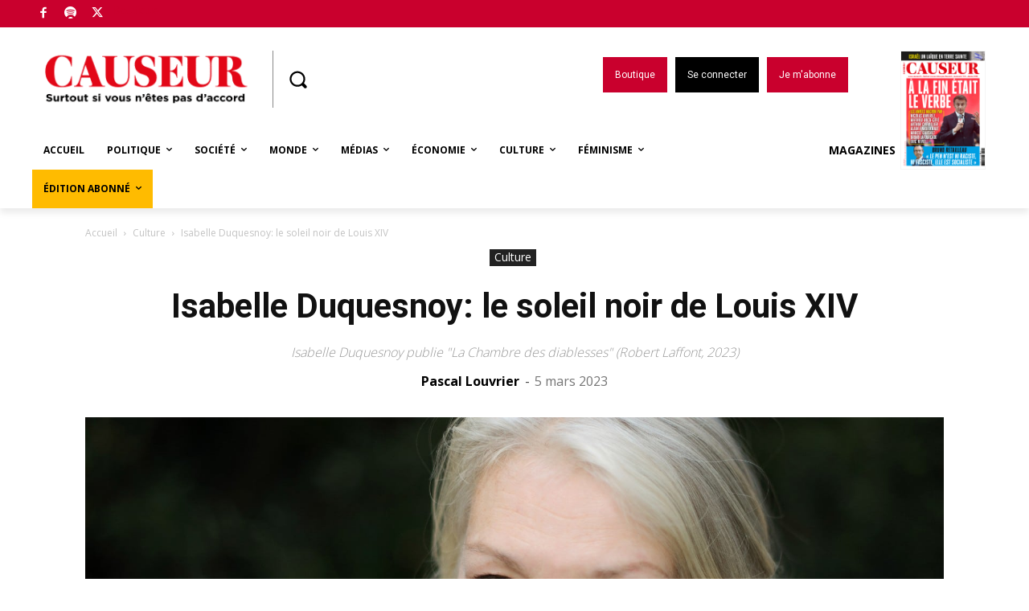

--- FILE ---
content_type: text/html; charset=UTF-8
request_url: https://www.causeur.fr/wp-admin/admin-ajax.php?td_theme_name=Newspaper&v=12.6
body_size: -157
content:
{"255718":5968}

--- FILE ---
content_type: text/html; charset=utf-8
request_url: https://disqus.com/embed/comments/?base=default&f=causeurfr&t_i=255718&t_u=https%3A%2F%2Fwww.causeur.fr%2F%3Fp%3D255718&t_d=Isabelle%20Duquesnoy%3A%20le%20soleil%20noir%20de%20Louis%20XIV%20-%20Causeur&t_t=Isabelle%20Duquesnoy%3A%20le%20soleil%20noir%20de%20Louis%20XIV%20-%20Causeur&s_o=default
body_size: 6811
content:
<!DOCTYPE html>

<html lang="fr" dir="ltr" class="not-supported type-">

<head>
    <title>Commentaires Disqus</title>

    
    <meta name="viewport" content="width=device-width, initial-scale=1, maximum-scale=1, user-scalable=no">
    <meta http-equiv="X-UA-Compatible" content="IE=edge"/>

    <style>
        .alert--warning {
            border-radius: 3px;
            padding: 10px 15px;
            margin-bottom: 10px;
            background-color: #FFE070;
            color: #A47703;
        }

        .alert--warning a,
        .alert--warning a:hover,
        .alert--warning strong {
            color: #A47703;
            font-weight: bold;
        }

        .alert--error p,
        .alert--warning p {
            margin-top: 5px;
            margin-bottom: 5px;
        }
        
        </style>
    
    <style>
        
        html, body {
            overflow-y: auto;
            height: 100%;
        }
        

        #error {
            display: none;
        }

        .clearfix:after {
            content: "";
            display: block;
            height: 0;
            clear: both;
            visibility: hidden;
        }

        
    </style>

</head>
<body>
    

    
    <div id="error" class="alert--error">
        <p>Nous sommes incapables de charger Disqus. Si vous êtes un modérateur, veuillez s'il vous plaît consulter notre <a href="https://docs.disqus.com/help/83/">guide de résolution des problèmes</a>.</p>
    </div>

    
    <script type="text/json" id="disqus-forumData">{"session":{"canModerate":false,"audienceSyncVerified":false,"canReply":true,"mustVerify":false,"recaptchaPublicKey":"6LfHFZceAAAAAIuuLSZamKv3WEAGGTgqB_E7G7f3","mustVerifyEmail":false},"forum":{"aetBannerConfirmation":null,"founder":"194904174","twitterName":"causeur","commentsLinkOne":"1","guidelines":null,"disableDisqusBrandingOnPolls":false,"commentsLinkZero":"0","disableDisqusBranding":false,"id":"causeurfr","createdAt":"2016-02-04T06:34:07.095168","category":"News","aetBannerEnabled":false,"aetBannerTitle":null,"raw_guidelines":null,"initialCommentCount":null,"votingType":1,"daysUnapproveNewUsers":null,"installCompleted":true,"moderatorBadgeText":"Mod\u00e9rateur","commentPolicyText":null,"aetEnabled":false,"channel":null,"sort":4,"description":null,"organizationHasBadges":true,"newPolicy":true,"raw_description":null,"customFont":null,"language":"fr","adsReviewStatus":1,"commentsPlaceholderTextEmpty":null,"daysAlive":0,"forumCategory":{"date_added":"2016-01-28T01:54:31","id":7,"name":"News"},"linkColor":null,"colorScheme":"auto","pk":"4009963","commentsPlaceholderTextPopulated":null,"permissions":{},"commentPolicyLink":null,"aetBannerDescription":null,"favicon":{"permalink":"https://disqus.com/api/forums/favicons/causeurfr.jpg","cache":"https://c.disquscdn.com/uploads/forums/400/9963/favicon.png"},"name":"Causeur.fr","commentsLinkMultiple":"{num}","settings":{"threadRatingsEnabled":false,"adsDRNativeEnabled":false,"behindClickEnabled":false,"disable3rdPartyTrackers":false,"adsVideoEnabled":false,"adsProductVideoEnabled":false,"adsPositionBottomEnabled":false,"ssoRequired":false,"contextualAiPollsEnabled":false,"unapproveLinks":true,"adsPositionRecommendationsEnabled":false,"adsEnabled":false,"adsProductLinksThumbnailsEnabled":false,"hasCustomAvatar":false,"organicDiscoveryEnabled":false,"adsProductDisplayEnabled":false,"adsProductLinksEnabled":false,"audienceSyncEnabled":false,"threadReactionsEnabled":true,"linkAffiliationEnabled":true,"adsPositionAiPollsEnabled":false,"disableSocialShare":false,"adsPositionTopEnabled":false,"adsProductStoriesEnabled":false,"sidebarEnabled":false,"adultContent":false,"allowAnonVotes":false,"gifPickerEnabled":true,"mustVerify":true,"badgesEnabled":false,"mustVerifyEmail":true,"allowAnonPost":false,"unapproveNewUsersEnabled":false,"mediaembedEnabled":false,"aiPollsEnabled":false,"userIdentityDisabled":false,"adsPositionPollEnabled":false,"discoveryLocked":false,"validateAllPosts":false,"adsSettingsLocked":false,"isVIP":false,"adsPositionInthreadEnabled":false},"organizationId":2897698,"typeface":"auto","url":"https://www.causeur.fr","daysThreadAlive":0,"avatar":{"small":{"permalink":"https://disqus.com/api/forums/avatars/causeurfr.jpg?size=32","cache":"//a.disquscdn.com/1768293611/images/noavatar32.png"},"large":{"permalink":"https://disqus.com/api/forums/avatars/causeurfr.jpg?size=92","cache":"//a.disquscdn.com/1768293611/images/noavatar92.png"}},"signedUrl":"https://disq.us/?url=https%3A%2F%2Fwww.causeur.fr&key=VeenSbZInhDSdF-L3I3TbQ"}}</script>

    <div id="postCompatContainer"><div class="comment__wrapper"><div class="comment__name clearfix"><img class="comment__avatar" src="https://c.disquscdn.com/uploads/users/28562/1701/avatar92.jpg?1619252630" width="32" height="32" /><strong><a href="">Jo le Taxé.</a></strong> &bull; il y a 2 années
        </div><div class="comment__content"><p>J'avais lu que dès que la rumeur se confirma comme quoi la Montespan était impliquée sérieux dans cette sale affaire, le Quatorzième avait dissous "La Chambre Ardente", fait cramer tous les dossiers en plus de La Voisin, afin que cette affaire reste dans un "éternel oubli" et avait envoyé ce qu'il restait comme "mis en examen" (une petite quarantaine) dans des forteresses royales pour être mis "à la chaîne" dont la plus connue est celle de Salses dans le Roussillon !</p><p>La dernière prisonnière mourut en 1725 après 42 ans de captivité et 10 ans après que le Quatorzième soit parti vers d'autre Ciels !</p><p>Dupont-Moretti n'aurait eu aucune chance d'être Garde des Sceaux...</p></div></div><div class="comment__wrapper"><div class="comment__name clearfix"><img class="comment__avatar" src="//a.disquscdn.com/1768293611/images/noavatar92.png" width="32" height="32" /><strong><a href="">-Philippe-</a></strong> &bull; il y a 2 années
        </div><div class="comment__content"><p>Il y avait aussi la "chaine" qui passait dans les villes, pour ramasser les condamnés qui étaient candidats au bagne ou au galère de mémoire.</p><p>Il est dommage que ces pratiques n'aient plus lieux, la relégation était une condamnation qui permettait de se ressourcer loin de la mouvance du monde.</p></div></div><div class="comment__wrapper"><div class="comment__name clearfix"><img class="comment__avatar" src="//a.disquscdn.com/1768293611/images/noavatar92.png" width="32" height="32" /><strong><a href="">xsoux</a></strong> &bull; il y a 2 années
        </div><div class="comment__content"><p>Au pain et à l'eau, propice au repentir et, pour le temps que le très haut, dans sa grande bonté, daignait leur accorder</p></div></div><div class="comment__wrapper"><div class="comment__name clearfix"><img class="comment__avatar" src="//a.disquscdn.com/1768293611/images/noavatar92.png" width="32" height="32" /><strong><a href="">-Philippe-</a></strong> &bull; il y a 2 années
        </div><div class="comment__content"><p>Un sain régime qui permettait de lutter contre les maladies causées par l'abondance.</p></div></div><div class="comment__wrapper"><div class="comment__name clearfix"><img class="comment__avatar" src="https://c.disquscdn.com/uploads/users/28562/1701/avatar92.jpg?1619252630" width="32" height="32" /><strong><a href="">Jo le Taxé.</a></strong> &bull; il y a 2 années
        </div><div class="comment__content"><p>A cet égard, lire "Les Galériens du Roi" (Fayard) où avant de monter dans les galères, il est décrit minutieusement les "chaînes" qui amenaient les condamnés sur les lieux de leur peine............</p><p>Au Musée du Désert à Alès, il existe une pièce immense où est inscrit en tout petit sur les murs les noms des condamnés aux galères !</p></div></div><div class="comment__wrapper"><div class="comment__name clearfix"><img class="comment__avatar" src="//a.disquscdn.com/1768293611/images/noavatar92.png" width="32" height="32" /><strong><a href="">-Philippe-</a></strong> &bull; il y a 2 années
        </div><div class="comment__content"><p>Je n'ai pas trouvé cette information sur le site du Musée. Par ailleurs je monte fréquemment dans la vieille ville et je n'ai jamais entendu parler de ces inscriptions. Mais bon, les parpaillots sont généralement des taiseux, et il est toujours compliqué d'obtenir une grande complicité.</p></div></div><div class="comment__wrapper"><div class="comment__name clearfix"><img class="comment__avatar" src="https://c.disquscdn.com/uploads/users/28562/1701/avatar92.jpg?1619252630" width="32" height="32" /><strong><a href="">Jo le Taxé.</a></strong> &bull; il y a 2 années
        </div><div class="comment__content"><p>Le mieux, c'est d'aller sur place !<br>Je me souviens d'un galérien qui portait exactement le même nom de famille* que moi (et même orthographe) né en ??? et "mort à la peine" en 1685.............</p><p>Du coté de mon Père, la famille est du Gard, Ardèche, Lozère, Cantal, Haute-Loire, Corrèze, Dordogne, Haute Vienne !<br>Que des coins où on bouffe mal ; si c'est pas malheureux...</p></div></div><div class="comment__wrapper"><div class="comment__name clearfix"><img class="comment__avatar" src="//a.disquscdn.com/1768293611/images/noavatar92.png" width="32" height="32" /><strong><a href="">-Philippe-</a></strong> &bull; il y a 2 années
        </div><div class="comment__content"><p>J'ai un peu potassé le truc, il faut bien pour les diners du vendredi soir en la bonne ville de Nîmes. En fait il me semble que les noms, sont ceux des protestants de la région qui se sont fait pincés et qui ont été envoyés aux galères sur la demande d'un édit de notre bon Roi Louis XIV.</p><p>Pour la nourriture, ce n'est plus l'abondance, les truffes sont petites, les canards abattus pour faits de grippe aviaire, et le vin monte en alcool à cause de l'ensoleillement au point qu'il n'est plus possible d'en donner aux enfants. Reste les cèpes, si les pluies sont favorables.</p></div></div><div class="comment__wrapper"><div class="comment__name clearfix"><img class="comment__avatar" src="https://c.disquscdn.com/uploads/users/28562/1701/avatar92.jpg?1619252630" width="32" height="32" /><strong><a href="">Jo le Taxé.</a></strong> &bull; il y a 2 années
        </div><div class="comment__content"><p>Oui, j'avais oublié de préciser qu'il s'agissait des protestants traqués après la révocation* de l'Edit de Nantes et non pour l'Affaire des Poisons !</p><p>* encore une brillante idée.......</p></div></div><div class="comment__wrapper"><div class="comment__name clearfix"><img class="comment__avatar" src="//a.disquscdn.com/1768293611/images/noavatar92.png" width="32" height="32" /><strong><a href="">-Philippe-</a></strong> &bull; il y a 2 années
        </div><div class="comment__content"><p>Oui, une bien triste histoire!</p></div></div><div class="comment__wrapper"><div class="comment__name clearfix"><img class="comment__avatar" src="https://c.disquscdn.com/uploads/users/38834/2142/avatar92.jpg?1664789948" width="32" height="32" /><strong><a href="">vu_d&#39;ailleurs</a></strong> &bull; il y a 2 années
        </div><div class="comment__content"><p>Selon des informateurs locaux, les fermiers landais commencent à baisser la bras, le canard, c' est trop compliqué et ils ont déjà trop perdu</p></div></div><div class="comment__wrapper"><div class="comment__name clearfix"><img class="comment__avatar" src="//a.disquscdn.com/1768293611/images/noavatar92.png" width="32" height="32" /><strong><a href="">-Philippe-</a></strong> &bull; il y a 2 années
        </div><div class="comment__content"><p>Oui, et le plus grave, c'est qu'ils étaient les derniers producteurs. La Dordogne a fermée ses élevages après trois ou quatre abattages massifs. Bientôt il faudra en importer, ou se contenter des poulets congelés importés d'amérique latine.</p></div></div><div class="comment__wrapper"><div class="comment__name clearfix"><img class="comment__avatar" src="https://c.disquscdn.com/uploads/users/38834/2142/avatar92.jpg?1664789948" width="32" height="32" /><strong><a href="">vu_d&#39;ailleurs</a></strong> &bull; il y a 2 années
        </div><div class="comment__content"><p>Le Gers encore un peu?</p></div></div><div class="comment__wrapper"><div class="comment__name clearfix"><img class="comment__avatar" src="https://c.disquscdn.com/uploads/users/33630/9877/avatar92.jpg?1769446348" width="32" height="32" /><strong><a href="">dov kravi  דוב קרבי</a></strong> &bull; il y a 2 années
        </div><div class="comment__content"><p>Rien à voir, mais par association d'idées je vous conseille La Chambre ardente de John Dickson Carr. Un polar irrationnel qui m'avait enchanté il y a des lustres.</p></div></div><div class="comment__wrapper"><div class="comment__name clearfix"><img class="comment__avatar" src="//a.disquscdn.com/1768293611/images/noavatar92.png" width="32" height="32" /><strong><a href="">schlemihl</a></strong> &bull; il y a 2 années
        </div><div class="comment__content"><p>Et après 40 ans d'enfermement, si on lui avait offert la liberté, la prisonnière en question aurait peut être refusé. Le couvert le vêtement et la nourriture assurée, se balader probablement libre dans une forteresse ou on est connue de tout le monde et ou on fait partie des meubles, si ça se trouve se balader dehors à l' occasion, avoir ses habitudes, ça valait mieux que de mendier sur la route.</p><p>Si on survit 42 ans en prison, c'est qu'on n'est pas enfermée dans un cachot. Ou alors il faut avoir une rude santé physique et mentale.</p></div></div><div class="comment__wrapper"><div class="comment__name clearfix"><img class="comment__avatar" src="https://c.disquscdn.com/uploads/users/38834/2142/avatar92.jpg?1664789948" width="32" height="32" /><strong><a href="">vu_d&#39;ailleurs</a></strong> &bull; il y a 2 années
        </div><div class="comment__content"><p>Surtout à l' époque</p></div></div><div class="comment__wrapper"><div class="comment__name clearfix"><img class="comment__avatar" src="//a.disquscdn.com/1768293611/images/noavatar92.png" width="32" height="32" /><strong><a href="">schlemihl</a></strong> &bull; il y a 2 années
        </div><div class="comment__content"><p>En 1941 un chrétien vivait un mois à Auschwitz, un prêtre quinze jours, un juif huit jours. Le progrès !</p></div></div><div class="comment__wrapper"><div class="comment__name clearfix"><img class="comment__avatar" src="https://c.disquscdn.com/uploads/users/38834/2142/avatar92.jpg?1664789948" width="32" height="32" /><strong><a href="">vu_d&#39;ailleurs</a></strong> &bull; il y a 2 années
        </div><div class="comment__content"><p>J' ai visité gamin Sainte-Marguerite aux îles de Leyrins<br>Certains prisonniers mangeaient à la table du gouverneur (les geôles du Chatelet, par contre)</p></div></div><div class="comment__wrapper"><div class="comment__name clearfix"><img class="comment__avatar" src="//a.disquscdn.com/1768293611/images/noavatar92.png" width="32" height="32" /><strong><a href="">schlemihl</a></strong> &bull; il y a 2 années
        </div><div class="comment__content"><p>Très bel endroit. On aurait pu sans inconvénient laisser les prisonnières prendre l'air, elles seraient rentrées pour dîner. Des prisonnières de l' Affaire des Poisons ont été à Sainte Marguerite.</p></div></div><div class="comment__wrapper"><div class="comment__name clearfix"><img class="comment__avatar" src="https://c.disquscdn.com/uploads/users/38834/2142/avatar92.jpg?1664789948" width="32" height="32" /><strong><a href="">vu_d&#39;ailleurs</a></strong> &bull; il y a 2 années
        </div><div class="comment__content"><p>Je me suis renseigné un peu, elles circulaient dans la cour, c' était l' usage<br>mais le plan a bien changé depuis <br>regardez sur Wikipedia<br>Fort_royal_de_l'île_Sainte-Marguerite#/media/Fichier:Plan_du_fort_royal_de_l'île_Sainte-Marguerite_en_1692<br>et ce plan est celui des améliorations demandées par Vauban sur des ajouts progressif à l' état de 1637 Fort_royal_de_l'île_Sainte-Marguerite#/media/Fichier:Lérins_-_Fort_royal001<br>La Voisin est éxécutée en 1680</p></div></div><div class="comment__wrapper"><div class="comment__name clearfix"><img class="comment__avatar" src="https://c.disquscdn.com/uploads/users/28562/1701/avatar92.jpg?1619252630" width="32" height="32" /><strong><a href="">Jo le Taxé.</a></strong> &bull; il y a 2 années
        </div><div class="comment__content"><p>C'est possible !<br>Il est précisé nulle part combien de temps cette brave femme est restée à la chaîne : 5, 15, 30, 42 ans ?</p></div></div><div class="comment__wrapper"><div class="comment__name clearfix"><img class="comment__avatar" src="//a.disquscdn.com/1768293611/images/noavatar92.png" width="32" height="32" /><strong><a href="">schlemihl</a></strong> &bull; il y a 2 années
        </div><div class="comment__content"><p>En 1720 ce devait être fini depuis longtemps ....</p></div></div><div class="comment__wrapper"><div class="comment__name clearfix"><img class="comment__avatar" src="https://c.disquscdn.com/uploads/users/36813/1533/avatar92.jpg?1619035460" width="32" height="32" /><strong><a href="">Lecteur92</a></strong> &bull; il y a 2 années
        </div><div class="comment__content"><p>Peut-être garde des seaux ou des sots?</p></div></div><div class="comment__wrapper"><div class="comment__name clearfix"><img class="comment__avatar" src="//a.disquscdn.com/1768293611/images/noavatar92.png" width="32" height="32" /><strong><a href="">-Philippe-</a></strong> &bull; il y a 2 années
        </div><div class="comment__content"><p>Des divertissements que le progressisme a supprimés au profit de la Télévision. Maintenant il suffit de contacter un marabout sur le net et de lui faire un western union, pour que la même chose se produise.</p></div></div><div class="comment__wrapper"><div class="comment__name clearfix"><img class="comment__avatar" src="//a.disquscdn.com/1768293611/images/noavatar92.png" width="32" height="32" /><strong><a href="">xsoux</a></strong> &bull; il y a 2 années
        </div><div class="comment__content"><p>Il y avait aussi les écartèlements  ... Supprimés, aux aussi ! Mais nous avons renoué avec la décapitation assez récemment !</p></div></div><div class="comment__wrapper"><div class="comment__name clearfix"><img class="comment__avatar" src="//a.disquscdn.com/1768293611/images/noavatar92.png" width="32" height="32" /><strong><a href="">-Philippe-</a></strong> &bull; il y a 2 années
        </div><div class="comment__content"><p>Oui, mais la décapitation actuelle, c'est juste du spectacle de rue, avec parfois une vidéo sur les réseaux. Cela manque de cérémonial, à mon sens.</p></div></div><div class="comment__wrapper"><div class="comment__name clearfix"><img class="comment__avatar" src="//a.disquscdn.com/1768293611/images/noavatar92.png" width="32" height="32" /><strong><a href="">xsoux</a></strong> &bull; il y a 2 années
        </div><div class="comment__content"><p>là aussi comme pour le nucléaire, on a perdu les compétences et donc on fait appel à la sous traitance étrangère ... Sanson, Desfournaux  qu'en êtes vous  devenus ... Mais où sont les neiges d'antan ? ( celles là, d'ailleurs elles vont revenir quand le gulf stream ralentira, ce qu'il commence à faire ... )  .</p></div></div><div class="comment__wrapper"><div class="comment__name clearfix"><img class="comment__avatar" src="//a.disquscdn.com/1768293611/images/noavatar92.png" width="32" height="32" /><strong><a href="">-Philippe-</a></strong> &bull; il y a 2 années
        </div><div class="comment__content"><p>Oui, l'improvisation en ce domaine est toujours un piètre spectacle!</p></div></div><div class="comment__wrapper"><div class="comment__name clearfix"><img class="comment__avatar" src="https://c.disquscdn.com/uploads/users/33630/9877/avatar92.jpg?1769446348" width="32" height="32" /><strong><a href="">dov kravi  דוב קרבי</a></strong> &bull; il y a 2 années
        </div><div class="comment__content"><p>Merci pour ce nouveau (pour moi) mot : sentine.</p></div></div><div class="comment__wrapper"><div class="comment__name clearfix"><img class="comment__avatar" src="https://c.disquscdn.com/uploads/users/36813/1533/avatar92.jpg?1619035460" width="32" height="32" /><strong><a href="">Lecteur92</a></strong> &bull; il y a 2 années
        </div><div class="comment__content"><p>Salut Dov, vous avez vu, il y a un polar israélien sur Arte : "Manayek, trahison dans la police". C'est pas mal du tout. C'est les jeudi, c'est en 10 épisodes.</p></div></div><div class="comment__wrapper"><div class="comment__name clearfix"><img class="comment__avatar" src="https://c.disquscdn.com/uploads/users/33630/9877/avatar92.jpg?1769446348" width="32" height="32" /><strong><a href="">dov kravi  דוב קרבי</a></strong> &bull; il y a 2 années
        </div><div class="comment__content"><p>Shalom Lecteur, bien sûr je connais. Très bonne série. Les flics pourris existent aussi en Israël. Heureusement, ce n'est pas en France que l'on verrait cela.</p></div></div><div class="comment__wrapper"><div class="comment__name clearfix"><img class="comment__avatar" src="https://c.disquscdn.com/uploads/users/38786/3216/avatar92.jpg?1769204144" width="32" height="32" /><strong><a href="">Grumpy Bear</a></strong> &bull; il y a 2 années
        </div><div class="comment__content"><p>Bac Nord, pour une fois qu'un film sponsorisé par FR3 réussit...</p></div></div><div class="comment__wrapper"><div class="comment__name clearfix"><img class="comment__avatar" src="https://c.disquscdn.com/uploads/users/33630/9877/avatar92.jpg?1769446348" width="32" height="32" /><strong><a href="">dov kravi  דוב קרבי</a></strong> &bull; il y a 2 années
        </div><div class="comment__content"><p>Si mes souvenirs sont bons, les pourris ne sont pas les flics du terrain.</p></div></div><div class="comment__wrapper"><div class="comment__name clearfix"><img class="comment__avatar" src="//a.disquscdn.com/1768293611/images/noavatar92.png" width="32" height="32" /><strong><a href="">Guest</a></strong> &bull; il y a 2 années
        </div><div class="comment__content"></div></div><div class="comment__wrapper"><div class="comment__name clearfix"><img class="comment__avatar" src="https://c.disquscdn.com/uploads/users/38834/2142/avatar92.jpg?1664789948" width="32" height="32" /><strong><a href="">vu_d&#39;ailleurs</a></strong> &bull; il y a 2 années
        </div><div class="comment__content"><p>Il oublie les transgenres, ça va lui coûter cher</p></div></div><div class="comment__wrapper"><div class="comment__name clearfix"><img class="comment__avatar" src="//a.disquscdn.com/1768293611/images/noavatar92.png" width="32" height="32" /><strong><a href="">Guest</a></strong> &bull; il y a 2 années
        </div><div class="comment__content"></div></div><div class="comment__wrapper"><div class="comment__name clearfix"><img class="comment__avatar" src="https://c.disquscdn.com/uploads/users/28562/1701/avatar92.jpg?1619252630" width="32" height="32" /><strong><a href="">Jo le Taxé.</a></strong> &bull; il y a 2 années
        </div><div class="comment__content"><p>Il est sûrement déjà en main au Formule1 de Villetaneuse....</p></div></div><div class="comment__wrapper"><div class="comment__name clearfix"><img class="comment__avatar" src="//a.disquscdn.com/1768293611/images/noavatar92.png" width="32" height="32" /><strong><a href="">Marcel_Swann</a></strong> &bull; il y a 2 années
        </div><div class="comment__content"><p>Il préfère les bouteilles bien chambrées plutôt que les diablesses.</p></div></div><div class="comment__wrapper"><div class="comment__name clearfix"><img class="comment__avatar" src="https://c.disquscdn.com/uploads/users/28562/1701/avatar92.jpg?1619252630" width="32" height="32" /><strong><a href="">Jo le Taxé.</a></strong> &bull; il y a 2 années
        </div><div class="comment__content"><p>Perso, j'ai jamais été ennemi des deux !</p></div></div><div class="comment__wrapper"><div class="comment__name clearfix"><img class="comment__avatar" src="https://c.disquscdn.com/uploads/users/38834/2142/avatar92.jpg?1664789948" width="32" height="32" /><strong><a href="">vu_d&#39;ailleurs</a></strong> &bull; il y a 2 années
        </div><div class="comment__content"><p>Il cherche peut-être une illustration dans sa doc</p></div></div><div class="comment__wrapper"><div class="comment__name clearfix"><img class="comment__avatar" src="//a.disquscdn.com/1768293611/images/noavatar92.png" width="32" height="32" /><strong><a href="">-Philippe-</a></strong> &bull; il y a 2 années
        </div><div class="comment__content"><p>En fait en version moderne, elle raconte l'histoire de Mpapé et de Pogba ?</p></div></div></div>


    <div id="fixed-content"></div>

    
        <script type="text/javascript">
          var embedv2assets = window.document.createElement('script');
          embedv2assets.src = 'https://c.disquscdn.com/embedv2/latest/embedv2.js';
          embedv2assets.async = true;

          window.document.body.appendChild(embedv2assets);
        </script>
    



    
</body>
</html>
